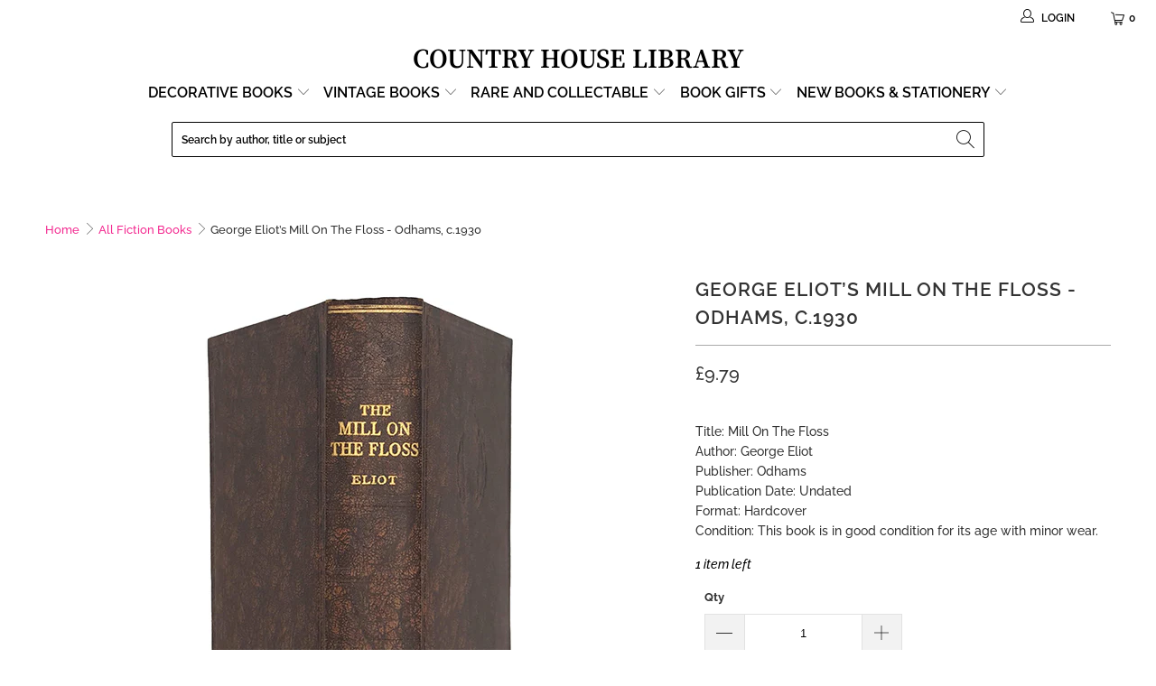

--- FILE ---
content_type: application/javascript; charset=utf-8
request_url: https://searchanise-ef84.kxcdn.com/templates.8e1B6V8a5i.js
body_size: 5896
content:
Searchanise=window.Searchanise||{};Searchanise.templates={Platform:'shopify',StoreName:'Country House Library ',AutocompleteLayout:'multicolumn_new',AutocompleteStyle:'ITEMS_MULTICOLUMN_LIGHT_NEW',AutocompleteShowOnlyInStock:'Y',AutocompleteShowMoreLink:'Y',AutocompleteIsMulticolumn:'Y',AutocompleteTemplate:'<div class="snize-ac-results-content"><div class="snize-results-html" style="cursor:auto;" id="snize-ac-results-html-container"></div><div class="snize-ac-results-columns"><div class="snize-ac-results-column"><ul class="snize-ac-results-list" id="snize-ac-items-container-1"></ul><ul class="snize-ac-results-list" id="snize-ac-items-container-2"></ul><ul class="snize-ac-results-list" id="snize-ac-items-container-3"></ul><ul class="snize-ac-results-list snize-view-all-container"></ul></div><div class="snize-ac-results-column"><ul class="snize-ac-results-multicolumn-list" id="snize-ac-items-container-4"></ul></div></div></div>',AutocompleteMobileTemplate:'<div class="snize-ac-results-content"><div class="snize-mobile-top-panel"><div class="snize-close-button"><button type="button" class="snize-close-button-arrow"></button></div><form action="#" style="margin: 0px"><div class="snize-search"><input id="snize-mobile-search-input" autocomplete="off" class="snize-input-style snize-mobile-input-style"></div><div class="snize-clear-button-container"><button type="button" class="snize-clear-button" style="visibility: hidden"></button></div></form></div><ul class="snize-ac-results-list" id="snize-ac-items-container-1"></ul><ul class="snize-ac-results-list" id="snize-ac-items-container-2"></ul><ul class="snize-ac-results-list" id="snize-ac-items-container-3"></ul><ul id="snize-ac-items-container-4"></ul><div class="snize-results-html" style="cursor:auto;" id="snize-ac-results-html-container"></div><div class="snize-close-area" id="snize-ac-close-area"></div></div>',AutocompleteItem:'<li class="snize-product ${product_classes}" data-original-product-id="${original_product_id}" id="snize-ac-product-${product_id}"><a href="${autocomplete_link}" class="snize-item" draggable="false"><div class="snize-thumbnail"><img src="${image_link}" class="snize-item-image ${additional_image_classes}" alt="${autocomplete_image_alt}"></div><span class="snize-title">${title}</span><span class="snize-description">${description}</span>${autocomplete_product_code_html}${autocomplete_product_attribute_html}${autocomplete_prices_html}${reviews_html}<div class="snize-labels-wrapper">${autocomplete_in_stock_status_html}${autocomplete_product_discount_label}${autocomplete_product_tag_label}${autocomplete_product_custom_label}</div></a></li>',AutocompleteMobileItem:'<li class="snize-product ${product_classes}" data-original-product-id="${original_product_id}" id="snize-ac-product-${product_id}"><a href="${autocomplete_link}" class="snize-item"><div class="snize-thumbnail"><img src="${image_link}" class="snize-item-image ${additional_image_classes}" alt="${autocomplete_image_alt}"></div><div class="snize-product-info"><span class="snize-title">${title}</span><span class="snize-description">${description}</span>${autocomplete_product_code_html}${autocomplete_product_attribute_html}<div class="snize-ac-prices-container">${autocomplete_prices_html}</div><div class="snize-labels-wrapper">${autocomplete_in_stock_status_html}${autocomplete_product_discount_label}${autocomplete_product_tag_label}${autocomplete_product_custom_label}</div>${reviews_html}</div></a></li>',ResultsShow:'Y',ResultsStyle:'RESULTS_BIG_PICTURES_NEW',ResultsEnableInfiniteScrolling:'infinite',ResultsShowOnlyInStock:'Y',ResultsTitleStrings:10,ResultsDescriptionStrings:0,ResultsZeroPriceAction:'hide_zero_price',ResultsUseAsNavigation:'templates',ResultsProductsPerRow:4,ShowBestsellingSorting:'Y',ShowDiscountSorting:'Y',ResultsManualSortingCategories:{"vintage-penguins":"14779383837","tolkien-1":"14779547677","summer":"33335574615","world-book-day":"81851842647","charlotte-bronte-collection":"81851875415","mothersday":"81852072023","jane-austen":"82644828247","shakespeare":"82644893783","agatha-christie":"82644926551","emily-bronte":"82644959319","pink":"82645024855","green":"82645057623","orange":"82645123159","blue":"82645155927","crime":"82645614679","vintage-books-for-children":"82645680215","architecture":"82645712983","beatrix-potter":"82657935447","enid-blyton":"82658033751","charles-dickens":"82658099287","mark-twain":"82658197591","thomas-hardy":"82658230359","oscar-wilde":"82658394199","john-steinbeck":"82658459735","george-orwell":"82658492503","tolstoy":"82658525271","virginia-woolf":"82658558039","aldous-huxley":"82658689111","ernest-hemingway":"82658721879","george-eliot":"82658787415","f-scott-fitzgerald":"82658820183","roald-dahl":"82658852951","c-s-lewis":"82658885719","lewis-carroll":"82658918487","rudyard-kipling":"82658951255","daphne-du-maurier":"82658984023","graham-greene":"82659016791","folio":"82659082327","new-books-stationery-and-gifts":"82659115095","christian":"82659147863","geography":"82659213399","fairytale":"82659246167","philosophy":"82659344471","vintage-history-books":"82659377239","science":"82659541079","sport":"82659573847","fantasy":"82659606615","classic":"82659639383","beige":"82665930839","black":"82665963607","brown":"82665996375","grey":"82666029143","purple":"82666061911","rainbow":"82666094679","red":"82666127447","white":"82666192983","yellow":"82666848343","flowers":"82666881111","marbled":"82666979415","penguin-classics":"82667044951","penguin-crime-mystery":"82667077719","king-penguin":"82667110487","penguin-poetry":"82667143255","penguin-travel-adventure":"82667176023","penguin-biography":"82667208791","world-affairs":"82667241559","poetry":"82667372631","magazines-comics":"82667405399","pelican-science":"82667503703","pelican-all":"82667798615","ladybird-religion":"82667831383","ladybird-fiction":"82667864151","ladybird-early-learners":"82667962455","observer-nature":"82667995223","observer-transport":"82668027991","observer-animals":"82668060759","ladybird-history":"82678120535","ladybird-garden-gang":"82679955543","collection-penguins":"82698240087","collection-ladybird":"82698272855","collection-all":"82698338391","observer-all":"82698567767","ladybird-all":"82698666071","penguin-places-of-england":"82724126807","childrens-collections":"82746572887","monochrome-all":"82755649623","pattern-all":"82755977303","american-authors-all":"82756763735","vintage-romance-books":"82756829271","publisher-methuen":"82756960343","publisher-collins":"82757058647","publisher-j-m-dent-sons":"82757091415","publisher-nelson":"82757124183","dean-son":"82757156951","charlies-pick":"82759221335","bronte":"82763612247","celines-book-pick":"82785468503","factual-collections":"82786222167","vintage-biography":"82911199319","penguin-classic-authors":"82937905239","vintage-books-from-the-roaring-1920s":"83003441239","d-j-salinger":"83026214999","great-female-british-authors":"83135823959","christmascollection":"126817271895","london-books":"131212836951","e-m-forster":"131217588311","new-books":"135365328983","chiltern-publishing":"135897612375","notebooks":"135898398807","writing-sets":"135898431575","bookmarks":"135898464343","vintage-rare-first-editions":"136939995223","vintage-baking-and-cookery-books":"136940093527","vintage-gardening-nature-books":"136960999511","h-g-wells":"137110224983","t-s-eliot":"137208037463","fashion":"137249161303","banned-books":"137337438295","ashleys-book-pick":"149910257751","horror-books":"149997027415","books-by-the-foot":"153484918871","books-by-the-metre-country-house-library":"153485049943","wellness":"155075805271","vintage-travel":"161177010263","puffin-books":"161457995863","gifts-for-foodies":"161972682839","gifts-for-her":"161973174359","gifts-for-him":"161973239895","gifts-for-children":"161973272663","gifts-for-sports-fans":"161973305431","luxury-gifts-vintage-books":"161973403735","festive-fiction":"161973436503","vintage-james-bond-books":"162143174743","gift50":"162228928599","j-m-barrie":"162265104471","a-a-milne":"162265137239","vintage-animal-books":"162312421463","fiction-to-fall-in-love-with":"162678767703","world-book-day-2021":"162856861783","education":"162868723799","general-non-fiction":"162869510231","art-photography":"162874982487","international-womens-day":"162875015255","beautiful-vintage-books":"162875637847","action-adventure":"162875834455","thrillers":"162875932759","science-fiction":"162875998295","observers-hobby-books":"162908995671","observers-history-books":"162909093975","vintage-puffin-childrens-books":"162937110615","vintage-faber-faber-books":"162937176151","vintage-purnell-books":"162937208919","vintage-odhams-books":"162937241687","pioneering-women-authors":"260400840791","all-fiction-books":"260591485015","vintage-books-19th-century-authors":"260613505111","best-selling-books":"260626153559","newest-products":"260626186327","3-for-2-on-20th-century-authors":"260627923031","vintage-macmillan-books":"260635983959","vintage-penguin-drama":"260636999767","vintage-penguin-essays":"260637032535","vintage-yellow-penguins":"260637130839","louisa-may-alcott":"260652630103","vintage-mary-shelley-books":"260652892247","edgar-allen-poe":"260653088855","arthur-conan-doyle":"260653219927","d-h-lawrence":"260653285463","spring-book-shelfie":"260683202647","leather-bound-books-shelfie":"260683268183","william-collins":"260970250327","vintage-sporting-biographies":"260971036759","vintage-know-the-game-books":"260971364439","fathers-day":"260971429975","vintage-penguin-guides":"260971528279","vintage-maps":"261135761495","vintage-football-books":"261224071255","vintage-fishing-books":"261224333399","sewing-and-knitting-vintage-collection":"261321916503","office-space-revamp-collection":"261324210263","vintage-walking-holiday-collection":"261329092695","vintage-vehicle-maintenance-collection":"261329158231","ladybird-nature-collection":"261336531031","holidays-in-wales":"261379260503","vintage-art-guides":"261442240599","vintage-cars":"261467471959","back-to-school-vintage-books-and-stationery-collection":"261529632855","vintage-mystery-collection":"261632032855","vintage-music-books":"261632458839","vintage-ladybird-non-fiction-collection":"261756026967","all-stationery":"262367805527","w-somerset-maugham":"262442614871","robinson-crusoe":"262442745943","lorna-doone":"262442811479","alice-in-wonderland":"262443302999","new-book-bundles":"262716555351","wild-men-of-literature":"263427326039","celebrating-irish-writers":"263458259031","vintage-wedding-collection":"263501840471","paul-gallico-vintage-books":"263839711319","c-s-lewis-and-j-r-r-tolkien-collection":"263839973463","new-york":"263903117399","poetry-for-spring":"264507850839","regency-period-shop":"264595013719","chelsea-flower-show-collection":"264796110935","cheltenham-literature-festival-2022":"264796242007","agatha-christie-penguin-editions":"264837202007","ladybird-science-books":"265036955735","earth-day":"265037283415","eric-linklater":"265106063447","dances-dancing":"265141092439","natural-science":"265355395159","chelsea-flower-show-2022":"265399861335","mens-month":"265541025879","transport":"265577955415","goodwood":"265665085527","racket-sports-at-country-house-library":"265704669271","vintage-cycling-books":"265705029719","summer-drinks":"265951969367","witchcraft-and-herbalism-collection":"266080452695","women-of-science":"266081468503","spooky-shelfie-collection":"266081861719","bloomsbury-group":"266117316695","the-romantics":"266141761623","vintage-golf-books":"266224664663","william-makepeace-thackeray":"266383032407","golden-age-of-detective-fiction":"266413932631","vintage-georgette-heyer-books":"266627121239","penguin-books-by-the-metre":"267421286487","vintage-p-g-wodehouse-collection":"267712987223","colourful-crime-collection":"267853561943","rare-book-bundles-1":"267909529687","vintage-penguin-crime-classics":"268025299031","world-nursery-rhyme-week":"268193792087","robert-louis-stevenson-vintage-books":"268194250839","vintage-game-books":"269225164887","a-c-black":"270211416151","leslie-charteris-and-the-saint":"270257160279","leslie-charteris-the-saint":"270259781719","international-ladybirds":"270677409879","popular-authors-collected-works":"270797537367","halloween":"271015968855","rare-and-collectable":"271043493975","autumn-reads":"271111225431","pan-horror-books":"271139635287","national-poetry-day":"271139668055","myths-and-legends":"271202123863","gothic-fiction":"271202713687","christmas":"271372124247","war-poetry":"271697805399","antiquarian":"271861842007","national-young-readers-week":"271862366295","luxury":"271863873623","books-under-10":"272073326679","christmas-cards":"272096723031","books-under-5":"272120119383","book-token":"272378331223","winter-reads":"272570384471","christmas-gifts":"272572907607","health-and-fitness":"272572973143","burns-night":"273404428375","storytelling-week":"273541103703","national-wildlife-day":"274083053655","spring-reads":"274165334103","st-davids-day":"274237227095","non-english-language-books":"274794643543","hobbies-1":"274796806231","siblings":"275404816471","nature-books":"275685441623","met-gala":"275861340247","may-day":"275865534551","readers-digest":"642306048379","remembrance-day":"642543124859","gifts-theyll-love":"642614100347","frederick-warne-books":"642744713595","leather-books":"670494294395","christmas-bundles":"678093521275"},CategorySortingRule:"searchanise",ShopifyCurrency:'GBP',ShopifyMarketsSupport:'Y',ShopifyLocales:{"en":{"locale":"en","name":"English","primary":true,"published":true}},ShopifyRegionCatalogs:{"GB":["2481258583"],"AU":["2481094743"],"CA":["2481127511"],"VA":["2481160279"],"TF":["2481160279"],"HK":["2481193047"],"US":["2481291351"],"ZA":["2481225815"],"ZW":["318406743"],"ZM":["318406743"],"YE":["318406743"],"WS":["318406743"],"WF":["318406743"],"VU":["318406743"],"VN":["318406743"],"UZ":["318406743"],"UG":["318406743"],"UA":["318406743"],"TZ":["318406743"],"TW":["318406743"],"TV":["318406743"],"TO":["318406743"],"TN":["318406743"],"TM":["318406743"],"TL":["318406743"],"TK":["318406743"],"TJ":["318406743"],"TH":["318406743"],"TG":["318406743"],"TD":["318406743"],"TA":["318406743"],"SZ":["318406743"],"ST":["318406743"],"SS":["318406743"],"SO":["318406743"],"SN":["318406743"],"SL":["318406743"],"SH":["318406743"],"SD":["318406743"],"SC":["318406743"],"SB":["318406743"],"RW":["318406743"],"RU":["318406743"],"PS":["318406743"],"PN":["318406743"],"PK":["318406743"],"PG":["318406743"],"PF":["318406743"],"OM":["318406743"],"NZ":["318406743"],"NU":["318406743"],"NR":["318406743"],"NP":["318406743"],"NG":["318406743"],"NF":["318406743"],"NE":["318406743"],"NC":["318406743"],"NA":["318406743"],"MZ":["318406743"],"MY":["318406743"],"MX":["318406743"],"MW":["318406743"],"MV":["318406743"],"MU":["318406743"],"MR":["318406743"],"MO":["318406743"],"MN":["318406743"],"MM":["318406743"],"ML":["318406743"],"MG":["318406743"],"MA":["318406743"],"LY":["318406743"],"LS":["318406743"],"LR":["318406743"],"LK":["318406743"],"LB":["318406743"],"LA":["318406743"],"KZ":["318406743"],"KW":["318406743"],"KM":["318406743"],"KI":["318406743"],"KH":["318406743"],"KG":["318406743"],"KE":["318406743"],"JO":["318406743"],"IQ":["318406743"],"IO":["318406743"],"IL":["318406743"],"ID":["318406743"],"GW":["318406743"],"GS":["318406743"],"GQ":["318406743"],"GN":["318406743"],"GM":["318406743"],"GH":["318406743"],"GA":["318406743"],"FJ":["318406743"],"ET":["318406743"],"ER":["318406743"],"EH":["318406743"],"EG":["318406743"],"DZ":["318406743"],"DJ":["318406743"],"CX":["318406743"],"CV":["318406743"],"CM":["318406743"],"CK":["318406743"],"CI":["318406743"],"CG":["318406743"],"CF":["318406743"],"CD":["318406743"],"CC":["318406743"],"BW":["318406743"],"BT":["318406743"],"BN":["318406743"],"BJ":["318406743"],"BI":["318406743"],"BH":["318406743"],"BF":["318406743"],"BD":["318406743"],"AZ":["318406743"],"AO":["318406743"],"AF":["318406743"],"AE":["318406743"],"AC":["318406743"],"VE":["833552471"],"UY":["833552471"],"SR":["833552471"],"PE":["833552471"],"PY":["833552471"],"GY":["833552471"],"GF":["833552471"],"FK":["833552471"],"EC":["833552471"],"CO":["833552471"],"CL":["833552471"],"BQ":["833552471"],"BR":["833552471"],"BO":["833552471"],"AR":["833552471"],"TR":["833552471"],"CH":["833552471"],"SE":["833552471"],"SJ":["833552471"],"ES":["833552471"],"SI":["833552471"],"SK":["833552471"],"RS":["833552471"],"SM":["833552471"],"RO":["833552471"],"RE":["833552471"],"PT":["833552471"],"PL":["833552471"],"NO":["833552471"],"NL":["833552471"],"ME":["833552471"],"MC":["833552471"],"MD":["833552471"],"YT":["833552471"],"MT":["833552471"],"MK":["833552471"],"LU":["833552471"],"LT":["833552471"],"LI":["833552471"],"LV":["833552471"],"XK":["833552471"],"JE":["833552471"],"IT":["833552471"],"IM":["833552471"],"IE":["833552471"],"IS":["833552471"],"HU":["833552471"],"GG":["833552471"],"GP":["833552471"],"GL":["833552471"],"GR":["833552471"],"GI":["833552471"],"DE":["833552471"],"GE":["833552471"],"FR":["833552471"],"FI":["833552471"],"FO":["833552471"],"EE":["833552471"],"DK":["833552471"],"CZ":["833552471"],"CY":["833552471"],"HR":["833552471"],"BG":["833552471"],"BA":["833552471"],"BE":["833552471"],"BY":["833552471"],"AT":["833552471"],"AM":["833552471"],"AD":["833552471"],"AL":["833552471"],"AX":["833552471"],"UM":["833552471"],"TC":["833552471"],"TT":["833552471"],"VC":["833552471"],"PM":["833552471"],"MF":["833552471"],"LC":["833552471"],"KN":["833552471"],"BL":["833552471"],"SX":["833552471"],"PA":["833552471"],"NI":["833552471"],"MS":["833552471"],"MQ":["833552471"],"JM":["833552471"],"HN":["833552471"],"HT":["833552471"],"GT":["833552471"],"GD":["833552471"],"SV":["833552471"],"DO":["833552471"],"DM":["833552471"],"CW":["833552471"],"CR":["833552471"],"KY":["833552471"],"VG":["833552471"],"BM":["833552471"],"BZ":["833552471"],"BB":["833552471"],"BS":["833552471"],"AW":["833552471"],"AG":["833552471"],"AI":["833552471"],"PH":["833552471"],"QA":["833552471"],"SA":["833552471"],"SG":["833552471"],"KR":["833552471"],"CN":["833552471"],"IN":["833552471"],"JP":["833552471"]},PriceFormatSymbol:'£',PriceFormatBefore:'£',ColorsCSS:'.snize-ac-results .snize-description { color: #9D9D9D; }div.snize-ac-results.snize-ac-results-mobile .snize-description { color: #9D9D9D; }.snize-ac-results span.snize-discounted-price { color: #C1C1C1; }.snize-ac-results .snize-attribute { color: #9D9D9D; }.snize-ac-results .snize-sku { color: #9D9D9D; }#snize-search-results-grid-mode span.snize-attribute { color: #888888; }#snize-search-results-list-mode span.snize-attribute { color: #888888; }#snize-search-results-grid-mode span.snize-sku { color: #888888; }#snize-search-results-list-mode span.snize-sku { color: #888888; }'}